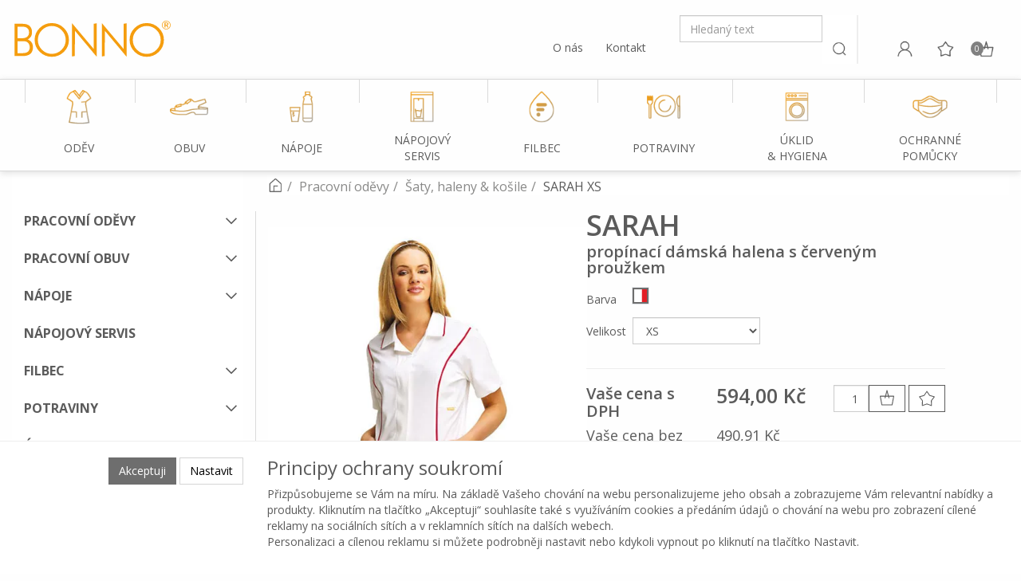

--- FILE ---
content_type: image/svg+xml
request_url: https://shop.bonno.cz/userdata/images/2022/selector%20arrow%20down.svg
body_size: 316
content:
<?xml version="1.0" encoding="utf-8"?>
<!-- Generator: Adobe Illustrator 16.0.3, SVG Export Plug-In . SVG Version: 6.00 Build 0)  -->
<!DOCTYPE svg PUBLIC "-//W3C//DTD SVG 1.1//EN" "http://www.w3.org/Graphics/SVG/1.1/DTD/svg11.dtd">
<svg version="1.1" id="Vrstva_1" xmlns="http://www.w3.org/2000/svg" xmlns:xlink="http://www.w3.org/1999/xlink" x="0px" y="0px"
	 width="28px" height="28px" viewBox="0 0 28 28" style="enable-background:new 0 0 28 28;" xml:space="preserve">
<polyline style="fill:none;stroke:#5B5B5B;stroke-width:1.9994;stroke-miterlimit:22.926;" points="22.2,9.9 14,18.1 5.8,9.9 "/>
</svg>


--- FILE ---
content_type: image/svg+xml
request_url: https://shop.bonno.cz/userdata/images/2022/kategorie.svg
body_size: 2320
content:
<?xml version="1.0" encoding="utf-8"?>
<!-- Generator: Adobe Illustrator 16.0.3, SVG Export Plug-In . SVG Version: 6.00 Build 0)  -->
<!DOCTYPE svg PUBLIC "-//W3C//DTD SVG 1.1//EN" "http://www.w3.org/Graphics/SVG/1.1/DTD/svg11.dtd" [
	<!ENTITY ns_flows "http://ns.adobe.com/Flows/1.0/">
	<!ENTITY ns_extend "http://ns.adobe.com/Extensibility/1.0/">
	<!ENTITY ns_ai "http://ns.adobe.com/AdobeIllustrator/10.0/">
	<!ENTITY ns_graphs "http://ns.adobe.com/Graphs/1.0/">
	<!ENTITY ns_vars "http://ns.adobe.com/Variables/1.0/">
	<!ENTITY ns_imrep "http://ns.adobe.com/ImageReplacement/1.0/">
	<!ENTITY ns_sfw "http://ns.adobe.com/SaveForWeb/1.0/">
	<!ENTITY ns_custom "http://ns.adobe.com/GenericCustomNamespace/1.0/">
	<!ENTITY ns_adobe_xpath "http://ns.adobe.com/XPath/1.0/">
]>
<svg version="1.1" id="Vrstva_1" xmlns:x="&ns_extend;" xmlns:i="&ns_ai;" xmlns:graph="&ns_graphs;"
	 xmlns="http://www.w3.org/2000/svg" xmlns:xlink="http://www.w3.org/1999/xlink" xmlns:a="http://ns.adobe.com/AdobeSVGViewerExtensions/3.0/"
	 x="0px" y="0px" width="31px" height="31px" viewBox="0 0 31 31" enable-background="new 0 0 31 31" xml:space="preserve">
<metadata>
	<sfw  xmlns="&ns_sfw;">
		<slices></slices>
		<sliceSourceBounds  width="27" height="27" x="2" y="-29" bottomLeftOrigin="true"></sliceSourceBounds>
	</sfw>
</metadata>
<path fill="#5B5B5B" d="M12.2,28.6H3.1c-0.3,0-0.6-0.1-0.8-0.3C2.1,28,2,27.8,2,27.5v-9.2c0-0.3,0.1-0.6,0.3-0.8
	c0.2-0.2,0.5-0.3,0.8-0.3h9.2c0.3,0,0.6,0.1,0.8,0.3c0.2,0.2,0.3,0.5,0.3,0.8v9.2c0,0.3-0.1,0.6-0.3,0.8
	C12.8,28.4,12.5,28.6,12.2,28.6 M3.7,26.8h7.9V19H3.7V26.8z"/>
<path fill="#5B5B5B" d="M12.2,13.3H3.1c-0.3,0-0.6-0.1-0.8-0.3C2.1,12.8,2,12.5,2,12.2V3.1c0-0.3,0.1-0.6,0.3-0.8
	C2.5,2.1,2.8,2,3.1,2h9.2c0.3,0,0.6,0.1,0.8,0.3c0.2,0.2,0.3,0.5,0.3,0.8v9.1c0,0.3-0.1,0.6-0.3,0.8C12.8,13.2,12.5,13.3,12.2,13.3
	 M3.7,11.6h7.9V3.7H3.7V11.6z"/>
<path fill="#5B5B5B" d="M27.5,13.3h-9.2c-0.3,0-0.6-0.1-0.8-0.3c-0.2-0.2-0.3-0.5-0.3-0.8V3.1c0-0.3,0.1-0.6,0.3-0.8
	C17.7,2.1,18,2,18.3,2h9.2c0.3,0,0.6,0.1,0.8,0.3c0.2,0.2,0.3,0.5,0.3,0.8v9.1c0,0.3-0.1,0.6-0.3,0.8C28,13.2,27.8,13.3,27.5,13.3
	 M19,11.6h7.9V3.7H19V11.6z"/>
<path fill="#5B5B5B" d="M26,19.8c-0.8-0.8-1.9-1.3-3.1-1.3c-1.2,0-2.3,0.5-3.1,1.3c-0.8,0.8-1.3,1.9-1.3,3.1c0,1.2,0.5,2.3,1.3,3.1
	c0.8,0.8,1.9,1.3,3.1,1.3c1.2,0,2.3-0.5,3.1-1.3c0.8-0.8,1.3-1.9,1.3-3.1C27.3,21.7,26.8,20.6,26,19.8 M22.9,16.8
	c1.7,0,3.2,0.7,4.3,1.8c1.1,1.1,1.8,2.6,1.8,4.3c0,1.7-0.7,3.2-1.8,4.3c-1.1,1.1-2.6,1.8-4.3,1.8c-1.7,0-3.2-0.7-4.3-1.8
	c-1.1-1.1-1.8-2.6-1.8-4.3c0-1.7,0.7-3.2,1.8-4.3C19.7,17.5,21.2,16.8,22.9,16.8z"/>
</svg>


--- FILE ---
content_type: image/svg+xml
request_url: https://shop.bonno.cz/userdata/images/2022/kosik.svg
body_size: 3618
content:
<?xml version="1.0" encoding="UTF-8" standalone="no"?>
<!-- Created with Inkscape (http://www.inkscape.org/) -->

<svg
   version="1.1"
   id="svg2"
   xml:space="preserve"
   width="37.333332"
   height="37.333332"
   viewBox="0 0 37.333332 37.333332"
   sodipodi:docname="kosik.ai"
   xmlns:inkscape="http://www.inkscape.org/namespaces/inkscape"
   xmlns:sodipodi="http://sodipodi.sourceforge.net/DTD/sodipodi-0.dtd"
   xmlns="http://www.w3.org/2000/svg"
   xmlns:svg="http://www.w3.org/2000/svg"><defs
     id="defs6"><clipPath
       clipPathUnits="userSpaceOnUse"
       id="clipPath16"><path
         d="M 0,28 H 28 V 0 H 0 Z"
         id="path14" /></clipPath></defs><sodipodi:namedview
     id="namedview4"
     pagecolor="#ffffff"
     bordercolor="#666666"
     borderopacity="1.0"
     inkscape:pageshadow="2"
     inkscape:pageopacity="0.0"
     inkscape:pagecheckerboard="0" /><g
     id="g8"
     inkscape:groupmode="layer"
     inkscape:label="kosik"
     transform="matrix(1.3333333,0,0,-1.3333333,0,37.333333)"><g
       id="g10"><g
         id="g12"
         clip-path="url(#clipPath16)"><g
           id="g18"
           transform="translate(2.1465,17.377)"><path
             d="m 0,0 h 8.643 l 2.478,9.396 0.004,0.016 v 0.016 h 0.004 l 0.004,0.02 0.004,0.013 0.004,0.008 V 9.48 l 0.005,0.005 0.003,0.016 0.008,0.017 0.008,0.016 0.009,0.016 0.008,0.016 0.007,0.017 0.009,0.016 0.008,0.016 0.008,0.017 0.009,0.015 h 0.004 l 0.016,0.025 0.004,0.009 0.008,0.007 v 0.004 l 0.008,0.013 h 0.008 l 0.004,0.008 0.004,0.004 v 0.004 l 0.008,0.008 0.005,0.008 0.008,0.008 h 0.004 l 0.008,0.013 0.004,0.004 0.012,0.008 v 0.003 l 0.008,0.009 0.009,0.004 0.008,0.008 0.003,0.004 0.013,0.009 v 0.004 h 0.004 l 0.004,0.007 h 0.008 l 0.009,0.009 0.007,0.008 0.008,0.008 h 0.005 l 0.024,0.016 0.004,0.004 0.012,0.008 0.004,0.005 0.013,0.008 h 0.004 l 0.007,0.008 h 0.009 L 11.503,9.9 h 0.004 l 0.013,0.008 0.016,0.008 0.02,0.009 0.016,0.004 v 0.004 l 0.017,0.004 0.015,0.003 0.017,0.009 0.017,0.004 0.015,0.004 h 0.009 l 0.008,0.008 h 0.008 0.012 0.008 l 0.013,0.009 h 0.008 0.008 0.008 0.008 l 0.008,0.004 0.009,0.003 h 0.011 0.013 0.008 0.008 0.009 0.007 0.013 0.004 l 0.016,0.004 h 0.008 l 0.008,-0.004 h 0.008 0.009 0.008 0.012 0.008 0.012 0.009 0.007 l 0.008,-0.003 0.009,-0.004 h 0.012 0.009 0.011 0.008 l 0.009,-0.009 h 0.008 0.008 0.008 L 12.04,9.957 h 0.004 l 0.017,-0.004 0.016,-0.004 h 0.004 L 12.098,9.94 12.113,9.937 h 0.004 L 12.134,9.933 V 9.929 L 12.15,9.925 12.166,9.916 12.183,9.908 12.199,9.9 12.215,9.892 12.231,9.884 12.244,9.876 12.248,9.871 12.26,9.863 12.264,9.859 12.288,9.843 h 0.005 L 12.305,9.835 V 9.827 l 0.012,-0.009 h 0.004 L 12.329,9.811 12.337,9.807 12.346,9.798 12.35,9.794 12.358,9.786 12.362,9.782 12.37,9.773 12.377,9.77 12.385,9.762 V 9.758 l 0.014,-0.013 h 0.004 L 12.411,9.737 V 9.729 L 12.418,9.721 12.426,9.717 V 9.713 l 0.008,-0.008 0.01,-0.013 0.004,-0.004 0.008,-0.007 0.003,-0.009 0.016,-0.025 0.008,-0.015 h 0.006 L 12.497,9.615 12.508,9.599 12.512,9.583 12.524,9.566 12.532,9.55 12.538,9.534 h 0.004 l 0.003,-0.016 0.004,-0.017 h 0.004 L 12.557,9.485 V 9.48 L 12.565,9.469 V 9.461 9.448 L 12.573,9.428 12.577,9.412 12.581,9.396 15.055,0 h 8.642 c 0.416,0 0.754,-0.338 0.754,-0.749 0,-0.061 -0.01,-0.126 -0.021,-0.183 l -2.866,-15.194 c -0.068,-0.361 -0.38,-0.609 -0.74,-0.609 v -0.004 H 2.873 c -0.383,0 -0.696,0.289 -0.741,0.658 l -2.864,15.193 c -0.074,0.404 0.191,0.798 0.594,0.875 C -0.089,-0.004 -0.041,0 0,0 M 11.849,6.295 10.193,0 h 3.315 z m 4.114,-9.741 c 0.101,-0.4 -0.135,-0.811 -0.533,-0.912 -0.399,-0.106 -0.811,0.13 -0.916,0.529 l -0.616,2.327 h -4.1 L 9.188,-3.829 C 9.082,-4.228 8.671,-4.464 8.272,-4.358 7.874,-4.257 7.634,-3.846 7.739,-3.446 l 0.513,1.944 H 0.903 l 2.592,-13.735 h 16.712 l 2.588,13.735 h -7.346 z"
             style="fill:#5b5b5b;fill-opacity:1;fill-rule:nonzero;stroke:none"
             id="path20" /></g></g></g></g></svg>


--- FILE ---
content_type: image/svg+xml
request_url: https://shop.bonno.cz/userdata/images/2022/oblibene.svg
body_size: 1155
content:
<?xml version="1.0" encoding="utf-8"?>
<!-- Generator: Adobe Illustrator 16.0.3, SVG Export Plug-In . SVG Version: 6.00 Build 0)  -->
<!DOCTYPE svg PUBLIC "-//W3C//DTD SVG 1.1//EN" "http://www.w3.org/Graphics/SVG/1.1/DTD/svg11.dtd" [
	<!ENTITY ns_flows "http://ns.adobe.com/Flows/1.0/">
	<!ENTITY ns_extend "http://ns.adobe.com/Extensibility/1.0/">
	<!ENTITY ns_ai "http://ns.adobe.com/AdobeIllustrator/10.0/">
	<!ENTITY ns_graphs "http://ns.adobe.com/Graphs/1.0/">
]>
<svg version="1.1" id="Vrstva_1" xmlns:x="&ns_extend;" xmlns:i="&ns_ai;" xmlns:graph="&ns_graphs;"
	 xmlns="http://www.w3.org/2000/svg" xmlns:xlink="http://www.w3.org/1999/xlink" xmlns:a="http://ns.adobe.com/AdobeSVGViewerExtensions/3.0/"
	 x="0px" y="0px" width="28px" height="28px" viewBox="0 0 28 28" enable-background="new 0 0 28 28" xml:space="preserve">
<path fill="#5B5B5B" d="M0.8,10.3c0.3-0.1,0.6,0,0.8,0.3 M18.2,9.1L14,2.9L9.8,9.1C9.7,9.2,9.6,9.3,9.4,9.4l-7.2,2.1l4.6,5.9
	C6.9,17.5,7,17.7,7,17.9l-0.2,7.5l7-2.5l0,0c0.2-0.1,0.3-0.1,0.5,0l7,2.5l-0.2-7.5l0,0c0-0.2,0-0.3,0.2-0.5l4.6-5.9l-7.2-2.1v0
	C18.5,9.3,18.3,9.2,18.2,9.1z M14.6,1.2L19.3,8l8,2.3c0.4,0.1,0.6,0.5,0.5,0.9c0,0.1-0.1,0.2-0.1,0.3l-5.1,6.6l0.3,8.3
	c0,0.4-0.3,0.8-0.7,0.8c-0.1,0-0.2,0-0.3-0.1L14,24.3l-7.8,2.8c-0.4,0.1-0.8-0.1-1-0.5c0-0.1,0-0.2,0-0.3h0l0.3-8.3l-5.1-6.6
	c-0.3-0.3-0.2-0.8,0.1-1c0.1-0.1,0.2-0.1,0.3-0.1l8-2.3l4.7-6.9c0.2-0.3,0.7-0.4,1-0.2C14.5,1,14.6,1.1,14.6,1.2z"/>
</svg>


--- FILE ---
content_type: image/svg+xml
request_url: https://shop.bonno.cz/userdata/images/2022/termodezinfekce.svg
body_size: 9866
content:
<?xml version="1.0" encoding="utf-8"?>
<!-- Generator: Adobe Illustrator 16.0.3, SVG Export Plug-In . SVG Version: 6.00 Build 0)  -->
<!DOCTYPE svg [
	<!ENTITY ns_flows "http://ns.adobe.com/Flows/1.0/">
	<!ENTITY ns_extend "http://ns.adobe.com/Extensibility/1.0/">
	<!ENTITY ns_ai "http://ns.adobe.com/AdobeIllustrator/10.0/">
	<!ENTITY ns_graphs "http://ns.adobe.com/Graphs/1.0/">
	<!ENTITY ns_vars "http://ns.adobe.com/Variables/1.0/">
	<!ENTITY ns_imrep "http://ns.adobe.com/ImageReplacement/1.0/">
	<!ENTITY ns_sfw "http://ns.adobe.com/SaveForWeb/1.0/">
	<!ENTITY ns_custom "http://ns.adobe.com/GenericCustomNamespace/1.0/">
	<!ENTITY ns_adobe_xpath "http://ns.adobe.com/XPath/1.0/">
]>
<svg version="1.2" baseProfile="tiny" id="Vrstva_1" xmlns:x="&ns_extend;" xmlns:i="&ns_ai;" xmlns:graph="&ns_graphs;"
	 xmlns="http://www.w3.org/2000/svg" xmlns:xlink="http://www.w3.org/1999/xlink" xmlns:a="http://ns.adobe.com/AdobeSVGViewerExtensions/3.0/"
	 x="0px" y="0px" width="64px" height="64px" viewBox="0 0 64 64" xml:space="preserve">
<metadata>
	<sfw  xmlns="&ns_sfw;">
		<slices></slices>
		<sliceSourceBounds  height="58.2" width="60" x="2" y="-61.1" bottomLeftOrigin="true"></sliceSourceBounds>
	</sfw>
</metadata>
<g>
	<path fill="#909294" d="M15.3,52.7l-0.4,0.4l-1.3-1.3l0.4-0.4L15.3,52.7z M17.7,54.5l-0.3,0.4l-1.5-1.1l0.3-0.4L17.7,54.5z
		 M20.1,55.9l-0.3,0.5l-1.6-0.9l0.3-0.5L20.1,55.9z M22.7,57.1l-0.2,0.5l-1.7-0.8l0.2-0.5L22.7,57.1z M25.4,58.1l-0.2,0.5L23.4,58
		l0.2-0.5L25.4,58.1z M28.3,58.6l-0.1,0.5l-1.8-0.3l0.1-0.5L28.3,58.6z M31.1,58.9l0,0.5l-1.9-0.1l0-0.5L31.1,58.9z M34,58.9l0,0.5
		l-1.9,0l0-0.5L34,58.9z M36.8,58.6l0.1,0.5L35,59.4L35,58.9L36.8,58.6z M38.6,57.7c-0.1-0.4-0.1-0.8,0.1-1.2c0.2-0.4,0.5-0.6,1-0.7
		c0.5-0.1,0.9-0.1,1.2,0.1s0.6,0.5,0.7,1l1,3.4L42,60.4L41,57.1c-0.2-0.7-0.6-0.9-1.2-0.8c-0.6,0.2-0.8,0.6-0.6,1.3l0.9,3.3
		l-0.7,0.2L38.6,57.7z M45.9,58.2c0.7-0.4,0.8-1.2,0.1-2.4c-0.6-1.2-1.3-1.6-2-1.3c-0.3,0.2-0.5,0.5-0.6,0.8c0,0.4,0.1,0.9,0.4,1.5
		c0.3,0.6,0.6,1,1,1.2C45.2,58.4,45.6,58.4,45.9,58.2z M46.1,58.7c-0.5,0.3-1,0.3-1.5,0.1s-0.9-0.7-1.3-1.5
		c-0.4-0.7-0.5-1.4-0.4-1.9s0.4-1,0.9-1.2c0.5-0.3,1-0.3,1.5-0.1c0.5,0.2,0.9,0.7,1.3,1.5c0.3,0.5,0.4,0.9,0.4,1.4
		c0,0.4,0,0.8-0.2,1.1C46.7,58.3,46.5,58.5,46.1,58.7z M49,57l-0.1-2.8l-3.1-1l0.6-0.5l3,1l0.1,2.9L49,57z M50.9,55.5l-3.1-3.9
		l0.5-0.4l3.1,3.9L50.9,55.5z M54.4,54.4l-0.4,0l0-1.2l0.3-0.3l1.2-0.1l0,0.4l-1,0.2L54.4,54.4z M52.2,51.1
		c-0.2,0.3-0.4,0.5-0.4,0.7s0.1,0.4,0.3,0.7c0.2,0.2,0.4,0.3,0.7,0.3c0.2,0,0.5-0.2,0.7-0.5l0.3-0.3l-1.3-1.3L52.2,51.1z M49.5,50.2
		l2.3,0.7l0,0l0.5-0.5l-1.5-1.5l0.5-0.5l3.6,3.4L54,52.6c-0.8,0.9-1.6,1-2.2,0.3c-0.2-0.2-0.4-0.5-0.4-0.7c-0.1-0.3,0-0.6,0.1-0.8
		L49,50.7L49.5,50.2z M57.8,50.5l-0.6-0.1l0.3-1.5l0.4,0.1L57.8,50.5z M54.6,46.8l-0.8,1.1l2.5,1L54.6,46.8z M52.1,47.3l1.2,0.5
		l1-1.4l-0.8-1l0.4-0.5l3.2,4l-0.5,0.7l-4.9-1.7L52.1,47.3z M58.4,46.8l-4-3.3l0.3-0.7l5.1,0.8l-0.3,0.6l-4.4-0.8l3.5,2.8L58.4,46.8
		z M60.2,42.7l-2.5-2.2L55.8,40l0.2-0.7l1.8,0.5l3.3-0.5L61,40l-2.7,0.3l2.1,1.7L60.2,42.7z M61.4,38.5l-4.7-2l0.1-0.8l5.1-0.8
		l-0.1,0.7l-4.4,0.6l4.1,1.6L61.4,38.5z M62,32l-5,0.1l0-1.2l5-0.1L62,32z M61.8,28.1c0.1,0.3,0.1,0.5,0,0.8c0,0.2-0.1,0.5-0.3,0.7
		l-0.7-0.4c0.1-0.1,0.1-0.3,0.2-0.4c0-0.1,0-0.3,0-0.4c-0.1-0.6-0.7-0.8-1.9-0.6c-1.1,0.2-1.7,0.6-1.5,1.2c0,0.2,0.1,0.3,0.2,0.4
		c0.1,0.1,0.2,0.2,0.4,0.4l-0.5,0.6c-0.2-0.1-0.4-0.3-0.6-0.5c-0.2-0.2-0.3-0.5-0.3-0.8c-0.1-0.4,0-0.8,0.1-1.1
		c0.1-0.3,0.4-0.6,0.7-0.9s0.8-0.4,1.4-0.5c0.5-0.1,1-0.1,1.4,0c0.4,0.1,0.7,0.3,1,0.6C61.6,27.4,61.8,27.7,61.8,28.1z M61.2,25.2
		l-2.6-0.6l-2.1,2.3l-0.4-1.2l2.1-2.2l2.7,0.6L61.2,25.2z M60.4,22.7l-4.7,1.6l-0.4-1.1l4.7-1.6L60.4,22.7z M59.4,20.3l-0.8,0.3
		L58,19.2l-1.1,0.6l0.6,1.2l-0.7,0.4l-0.6-1.2L55,20.7l0.8,1.5L55,22.6l-1.3-2.5l4.4-2.3L59.4,20.3z M51.9,17.4l4.1-2.9l1.6,2.2
		l-0.7,0.4l-0.8-1.2l-1.1,0.8l0.7,1l-0.7,0.5l-0.7-1l-1.6,1.2L51.9,17.4z M51.4,16.7l-1-1l2-3.6c0,0-0.1,0.1-0.1,0.1
		c-0.2,0.3-0.4,0.5-0.6,0.7c-0.2,0.2-0.4,0.4-0.7,0.7l-1.3,1.3l-0.7-0.7l3.6-3.4l1,1l-2,3.6c0.4-0.5,0.8-1,1.2-1.4l1.5-1.4l0.7,0.7
		L51.4,16.7z M51.3,9.7l-3.1,3.9l-0.9-0.7L50.4,9L51.3,9.7z M49.5,8.3l-0.5,0.7l-3.4,1.6l1.7,1.1l-0.6,0.7l-2.7-1.7l0.5-0.7L48,8.4
		l-1.5-1l0.5-0.8L49.5,8.3z M45.8,6.1l-0.4,0.7L44,6.2l-0.5,1.1l1.2,0.6l-0.3,0.7L43.1,8l-0.5,1.2l1.5,0.7l-0.3,0.8l-2.6-1.2
		l2.1-4.5L45.8,6.1z M39.3,4.6l-0.9,3.2l0.3,0.1c0.2,0.1,0.4,0.1,0.6,0c0.2-0.1,0.3-0.2,0.5-0.4c0.1-0.2,0.3-0.5,0.4-1
		c0.1-0.4,0.2-0.8,0.2-1c0-0.3-0.1-0.4-0.2-0.6s-0.3-0.2-0.5-0.3L39.3,4.6z M39.7,3.8c0.4,0.1,0.8,0.3,1.1,0.5
		c0.3,0.2,0.5,0.5,0.6,0.9s0.1,0.9-0.1,1.6c-0.3,0.9-0.6,1.5-1.1,1.7c-0.5,0.2-1.1,0.3-1.7,0.1L37,8.2l1.4-4.8L39.7,3.8z M34.6,3.7
		c-0.3,0-0.5,0.1-0.7,0.4c-0.2,0.3-0.3,0.7-0.3,1.3c0,0.6,0,1.1,0.1,1.4c0.1,0.3,0.3,0.4,0.6,0.5c0.3,0,0.5-0.1,0.7-0.4
		c0.2-0.3,0.3-0.7,0.3-1.4c0-0.6,0-1.1-0.1-1.4C35.1,3.9,34.9,3.8,34.6,3.7z M34.7,2.9c0.7,0,1.1,0.3,1.5,0.8c0.3,0.5,0.4,1.1,0.4,2
		c-0.1,0.8-0.3,1.5-0.7,1.9c-0.4,0.4-0.9,0.6-1.6,0.6c-0.7,0-1.1-0.3-1.5-0.8c-0.3-0.5-0.5-1.1-0.4-2c0.1-0.8,0.3-1.5,0.7-1.9
		C33.5,3,34,2.9,34.7,2.9z M31.8,7.8L30.7,8L30.4,6c-0.1-0.6-0.2-1-0.2-1.3c0-0.3-0.1-0.6-0.1-0.7l-0.2,3.5l-1.1,0.1l-1.1-3.3
		c0.1,0.4,0.1,0.7,0.2,1.1c0,0.2,0.1,0.5,0.1,0.9l0.2,1.9l-1.1,0.1l-0.3-5l1.4-0.2l1,3.3l0.1-3.4l1.4-0.2L31.8,7.8z M23.6,6.7
		l0.3-0.1c0.2-0.1,0.4-0.2,0.5-0.3c0.1-0.2,0.1-0.4,0-0.6c-0.1-0.2-0.2-0.4-0.3-0.4c-0.2-0.1-0.4-0.1-0.6,0l-0.3,0.1L23.6,6.7z
		 M24.2,7.4l-0.4,0.1l0.6,1.8l-1.1,0.4l-1.6-4.7l1.4-0.5c0.6-0.2,1.1-0.2,1.5-0.1c0.4,0.1,0.7,0.4,0.8,0.9c0.2,0.6,0.1,1.1-0.4,1.5
		l1.8,1.7l-1.2,0.4L24.2,7.4z M20.4,5.5l0.3,0.8L19.3,7l0.6,1.1l1.2-0.6l0.4,0.7l-1.2,0.6l0.6,1.2l1.5-0.8l0.4,0.7l-2.5,1.3
		l-2.3-4.4L20.4,5.5z M16.9,7.3l0.4,0.8l-0.9,0.6l2.4,3.3l-0.9,0.7l-2.4-3.3l-0.9,0.7l-0.5-0.7L16.9,7.3z M10.6,13.3
		c-0.5,0.6-0.3,1.3,0.8,2.2c1,0.9,1.8,1,2.3,0.4c0.3-0.3,0.3-0.6,0.2-1c-0.1-0.4-0.4-0.8-1-1.2c-0.5-0.5-1-0.7-1.4-0.8
		S10.9,13,10.6,13.3z M10.2,13c0.4-0.4,0.9-0.7,1.4-0.6c0.5,0,1.1,0.3,1.8,0.9c0.6,0.5,1,1.1,1.1,1.6c0.1,0.5,0,1-0.4,1.5
		c-0.4,0.4-0.9,0.7-1.4,0.6s-1.1-0.3-1.8-0.9c-0.4-0.4-0.7-0.7-0.9-1.1s-0.3-0.7-0.2-1.1C9.8,13.6,10,13.3,10.2,13z M9.3,18.4
		c0.2-0.3,0.3-0.5,0.2-0.8c0-0.2-0.2-0.4-0.5-0.6c-0.3-0.2-0.5-0.2-0.7-0.1c-0.2,0.1-0.4,0.3-0.6,0.6l-0.3,0.4l1.5,1L9.3,18.4z
		 M12.1,18.8l-2.4-0.2l0,0l-0.4,0.6l1.8,1.1l-0.4,0.6l-4.2-2.7l0.6-1c0.6-1,1.3-1.2,2.1-0.7c0.3,0.2,0.5,0.4,0.6,0.6
		c0.1,0.3,0.1,0.5,0,0.9l2.5,0.2L12.1,18.8z M7.5,22.4c0.1-0.4,0.2-0.6,0.1-0.9C7.5,21.3,7.3,21.2,7,21c-0.3-0.1-0.6-0.1-0.8,0
		c-0.2,0.1-0.4,0.3-0.5,0.7l-0.2,0.4l1.9,0.8L7.5,22.4z M5.1,21.5c0.2-0.6,0.5-0.9,0.9-1.1c0.4-0.2,0.8-0.2,1.2,0
		c0.5,0.2,0.8,0.5,0.9,0.9c0.1,0.4,0.1,0.9-0.1,1.4l-0.2,0.4l1.7,0.7l-0.2,0.6l-4.6-1.8L5.1,21.5z M2,26.5l0.6-0.2l0.3,1.5l-0.4,0.1
		L2,26.5z M3.7,26.1l0.5,0.2l-0.3,1.7l1.6,0.3l0.3-1.5l0.5,0.1L6,28.3l1.7,0.3L8,26.8l0.5,0.1l-0.4,2.4l-4.9-0.9L3.7,26.1z M8,30.6
		l0,0.9l-4.3,1.7c0.6,0,1.3-0.1,1.9,0l2.4,0.1l0,0.6l-5-0.1l0-0.9l4.3-1.7c-0.2,0-0.4,0-0.7,0c-0.3,0-0.6,0-0.9,0L3,31.1l0-0.6
		L8,30.6z M4.1,38.1l3.8-0.7L7.8,37c-0.1-0.4-0.3-0.7-0.6-0.9S6.4,35.8,5.7,36c-0.5,0.1-0.9,0.2-1.2,0.4C4.2,36.5,4.1,36.7,4,37
		C4,37.2,4,37.4,4,37.7L4.1,38.1z M3.5,37.9c-0.1-0.4-0.1-0.8,0-1.1c0.1-0.3,0.3-0.6,0.6-0.9s0.8-0.4,1.4-0.6c0.9-0.2,1.6-0.1,2,0.2
		c0.4,0.3,0.7,0.8,0.8,1.4L8.6,38l-4.9,0.9L3.5,37.9z M5.1,42.3c0.3,0.8,1,0.9,2.3,0.5c1.3-0.4,1.8-1,1.5-1.8
		c-0.1-0.4-0.4-0.6-0.7-0.7c-0.4-0.1-0.9,0-1.6,0.2C6,40.7,5.6,41,5.3,41.3C5.1,41.6,5,41.9,5.1,42.3z M4.6,42.4
		c-0.2-0.6-0.1-1.1,0.2-1.5c0.3-0.5,0.9-0.8,1.7-1.1c0.8-0.3,1.4-0.3,2-0.1c0.5,0.2,0.9,0.5,1.1,1.1c0.2,0.6,0.1,1.1-0.2,1.5
		c-0.3,0.5-0.9,0.8-1.6,1.1c-0.5,0.2-1,0.3-1.4,0.2c-0.4,0-0.8-0.1-1-0.3S4.8,42.8,4.6,42.4z M10.9,44.1l-2,1.2l0.9,1.6l2-1.2
		l0.3,0.6l-4.3,2.5l-0.3-0.6l1.8-1l-0.9-1.6l-1.8,1L6.3,46l4.3-2.5L10.9,44.1z M8.8,50.1l4.6-2.2l0.5,0.6l-2.8,4.3l-0.5-0.5l2.5-3.7
		l-4,2L8.8,50.1z"/>
	<path fill="#909294" d="M41.8,18.6c0.6-0.4,1.3-0.6,1.9-0.7c0.6-0.1,1.3-0.1,2,0.1l-0.4,2c-0.5-0.1-0.9-0.1-1.2-0.1
		c-0.4,0-0.7,0.2-1.1,0.4c-1.5,0.9-1.5,2.7,0.1,5.5c0.8,1.4,1.6,2.4,2.4,2.8c0.8,0.4,1.5,0.4,2.3,0c0.4-0.2,0.7-0.5,0.9-0.8
		c0.2-0.3,0.4-0.7,0.6-1.2l1.9,0.7c-0.1,0.6-0.4,1.2-0.8,1.8c-0.4,0.6-0.9,1.1-1.6,1.5c-0.9,0.5-1.9,0.8-2.8,0.7
		c-1,0-1.9-0.4-2.8-1.1c-0.9-0.7-1.7-1.7-2.5-3c-0.7-1.3-1.2-2.5-1.3-3.6c-0.1-1.1,0-2.1,0.5-3C40.2,19.8,40.9,19.1,41.8,18.6
		 M35.8,27.6c0.3-0.2,0.5-0.5,0.6-0.8c0-0.3-0.1-0.7-0.3-1.2c-0.3-0.5-0.6-0.7-0.9-0.9c-0.3-0.1-0.6-0.1-1,0.1
		c-0.3,0.2-0.5,0.5-0.6,0.8c-0.1,0.3,0.1,0.7,0.3,1.2c0.3,0.5,0.6,0.8,0.9,0.9C35.1,27.8,35.4,27.8,35.8,27.6z M36.6,29
		c-0.5,0.3-0.9,0.4-1.5,0.4c-0.5,0-1-0.1-1.5-0.4c-0.5-0.3-0.9-0.7-1.2-1.3c-0.3-0.6-0.5-1.1-0.5-1.7c0-0.6,0.2-1.1,0.4-1.5
		c0.3-0.4,0.6-0.8,1.1-1.1c0.5-0.3,1-0.4,1.5-0.4s1,0.1,1.5,0.4c0.5,0.3,0.9,0.7,1.2,1.3c0.3,0.6,0.5,1.2,0.5,1.7
		c0,0.6-0.1,1.1-0.4,1.5C37.4,28.3,37,28.7,36.6,29z M29,28.9L25.4,31l1.5,2.6c0.3-0.5,0.8-1,1.3-1.3c0.8-0.5,1.7-0.6,2.6-0.2
		c0.9,0.3,1.7,1,2.3,2.2c0.4,0.8,0.7,1.5,0.7,2.3c0,0.8-0.2,1.5-0.6,2.2c-0.4,0.7-1,1.2-1.8,1.7c-0.7,0.4-1.4,0.6-2.1,0.7
		s-1.4-0.1-2.1-0.4l0.6-1.9c0.5,0.2,0.9,0.2,1.3,0.2c0.4,0,0.8-0.1,1.2-0.3c0.5-0.3,0.8-0.7,0.9-1.3c0.1-0.5-0.1-1.1-0.5-1.8
		c-0.4-0.7-0.8-1.2-1.3-1.3c-0.4-0.2-0.9-0.1-1.3,0.2c-0.2,0.1-0.4,0.3-0.6,0.4c-0.2,0.2-0.3,0.4-0.4,0.7l-1.6,0.9l-3.4-5.9l6.1-3.5
		L29,28.9z M20.2,39.2c0.6-0.3,0.9-1,0.9-1.9c-0.4-0.8-0.8-1.4-1.2-1.8c-0.3-0.4-0.7-0.6-1-0.7c-0.3-0.1-0.6,0-1,0.2
		c-0.4,0.3-0.7,0.6-0.7,1.1c0,0.5,0.1,1.1,0.5,1.8c0.4,0.7,0.8,1.2,1.2,1.4C19.4,39.5,19.8,39.4,20.2,39.2z M17,33.4
		c1.2-0.7,2.3-0.8,3.4-0.4c1.1,0.4,2,1.3,2.8,2.6c0.9,1.5,1.4,2.9,1.5,4.1c0.1,1.2-0.1,2.4-0.7,3.5c-0.6,1.1-1.5,2.2-2.7,3.4
		l-1.4-1.3c1.1-1.1,1.8-2.2,2.2-3.1c0.3-0.9,0.3-2-0.1-3.1c-0.1,1-0.6,1.8-1.5,2.3c-0.5,0.3-1.1,0.4-1.7,0.4c-0.6,0-1.2-0.3-1.8-0.7
		c-0.6-0.4-1.1-1-1.5-1.7c-0.5-0.8-0.7-1.5-0.7-2.3c0-0.8,0.2-1.4,0.6-2.1C15.7,34.3,16.3,33.8,17,33.4z"/>
	<path fill="#CECFD1" d="M13.7,28.6c5.4-8.8,17.2-7,25.2-14.5C34.2,23,22.9,21.4,13.7,28.6"/>
	<path fill="#CECFD1" d="M25.8,49.6c5.4-8.8,17.2-7,25.2-14.5C46.4,44.1,35,42.5,25.8,49.6"/>
</g>
</svg>
